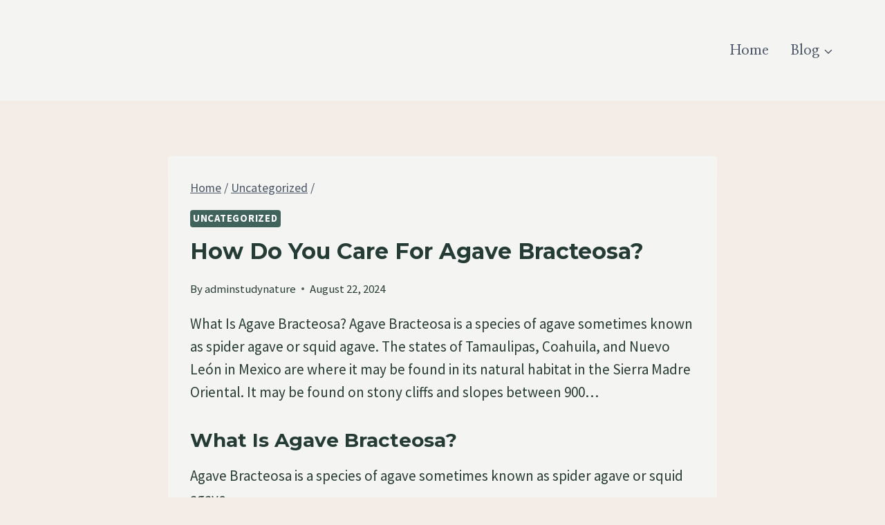

--- FILE ---
content_type: text/html; charset=utf-8
request_url: https://www.google.com/recaptcha/api2/aframe
body_size: 270
content:
<!DOCTYPE HTML><html><head><meta http-equiv="content-type" content="text/html; charset=UTF-8"></head><body><script nonce="KG6QbG17ONRru7jFOXEzGg">/** Anti-fraud and anti-abuse applications only. See google.com/recaptcha */ try{var clients={'sodar':'https://pagead2.googlesyndication.com/pagead/sodar?'};window.addEventListener("message",function(a){try{if(a.source===window.parent){var b=JSON.parse(a.data);var c=clients[b['id']];if(c){var d=document.createElement('img');d.src=c+b['params']+'&rc='+(localStorage.getItem("rc::a")?sessionStorage.getItem("rc::b"):"");window.document.body.appendChild(d);sessionStorage.setItem("rc::e",parseInt(sessionStorage.getItem("rc::e")||0)+1);localStorage.setItem("rc::h",'1763969042035');}}}catch(b){}});window.parent.postMessage("_grecaptcha_ready", "*");}catch(b){}</script></body></html>